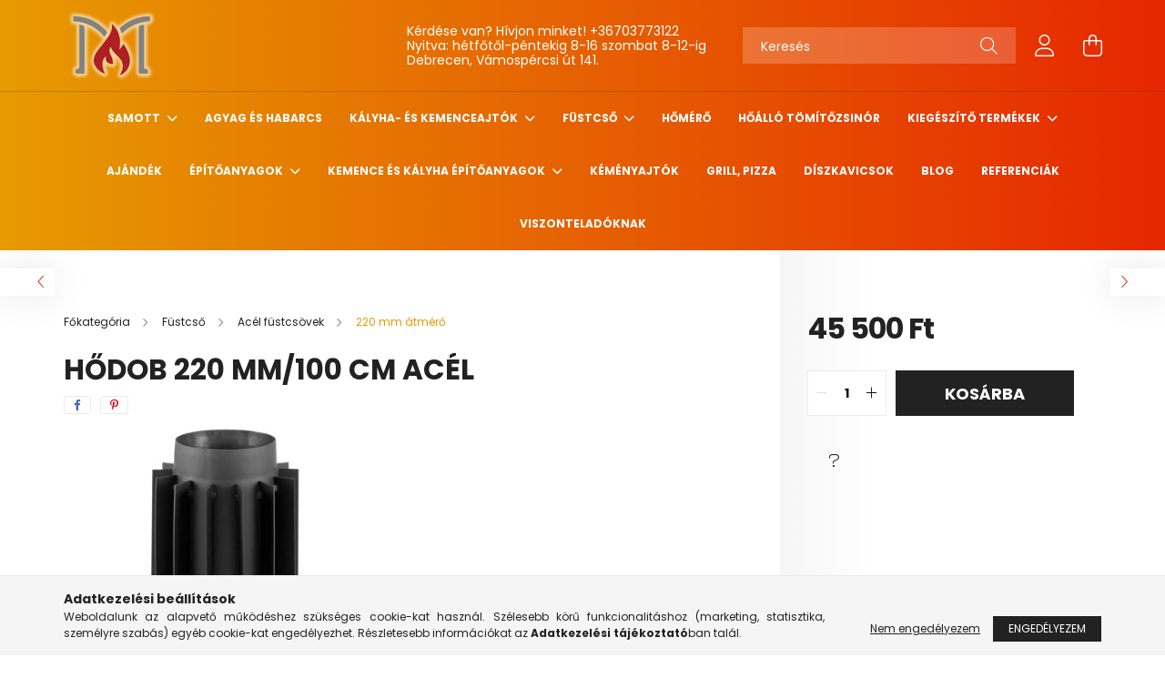

--- FILE ---
content_type: text/html; charset=UTF-8
request_url: https://www.kalyhasok.hu/HODOB-220-MM-100-CM
body_size: 22091
content:
<!DOCTYPE html>
<html lang="hu">
<head>
    <meta charset="utf-8">
<meta name="description" content="hődob 220 mm/100 cm acél, kalyhasok.hu">
<meta name="robots" content="index, follow">
<meta http-equiv="X-UA-Compatible" content="IE=Edge">
<meta property="og:site_name" content="kalyhasok.hu" />
<meta property="og:title" content="hődob 220 mm/100 cm acél - kalyhasok.hu">
<meta property="og:description" content="hődob 220 mm/100 cm acél, kalyhasok.hu">
<meta property="og:type" content="product">
<meta property="og:url" content="https://www.kalyhasok.hu/HODOB-220-MM-100-CM">
<meta property="og:image" content="https://www.kalyhasok.hu/img/37181/RPZ120-1000-CZ2/RPZ120-1000-CZ2.jpg">
<meta name="google-site-verification" content="Lgp1vCpxrLbk4gD0KtW7gNTFjUsVpGU5N5b3V1G2duI">
<meta name="mobile-web-app-capable" content="yes">
<meta name="apple-mobile-web-app-capable" content="yes">
<meta name="MobileOptimized" content="320">
<meta name="HandheldFriendly" content="true">

<title>hődob 220 mm/100 cm acél - kalyhasok.hu</title>


<script>
var service_type="shop";
var shop_url_main="https://www.kalyhasok.hu";
var actual_lang="hu";
var money_len="0";
var money_thousend=" ";
var money_dec=",";
var shop_id=37181;
var unas_design_url="https:"+"/"+"/"+"www.kalyhasok.hu"+"/"+"!common_design"+"/"+"base"+"/"+"002103"+"/";
var unas_design_code='002103';
var unas_base_design_code='2100';
var unas_design_ver=4;
var unas_design_subver=4;
var unas_shop_url='https://www.kalyhasok.hu';
var responsive="yes";
var price_nullcut_disable=1;
var config_plus=new Array();
config_plus['cart_redirect']=1;
config_plus['money_type']='Ft';
config_plus['money_type_display']='Ft';
var lang_text=new Array();

var UNAS = UNAS || {};
UNAS.shop={"base_url":'https://www.kalyhasok.hu',"domain":'www.kalyhasok.hu',"username":'kalyhasok.unas.hu',"id":37181,"lang":'hu',"currency_type":'Ft',"currency_code":'HUF',"currency_rate":'1',"currency_length":0,"base_currency_length":0,"canonical_url":'https://www.kalyhasok.hu/HODOB-220-MM-100-CM'};
UNAS.design={"code":'002103',"page":'product_details'};
UNAS.api_auth="3a03cec3504a72424ce672222065d4f9";
UNAS.customer={"email":'',"id":0,"group_id":0,"without_registration":0};
UNAS.shop["category_id"]="256016";
UNAS.shop["sku"]="RPZ220-1000-CZ2";
UNAS.shop["product_id"]="811254280";
UNAS.shop["only_private_customer_can_purchase"] = false;
 

UNAS.text = {
    "button_overlay_close": `Bezár`,
    "popup_window": `Felugró ablak`,
    "list": `lista`,
    "updating_in_progress": `frissítés folyamatban`,
    "updated": `frissítve`,
    "is_opened": `megnyitva`,
    "is_closed": `bezárva`,
    "deleted": `törölve`,
    "consent_granted": `hozzájárulás megadva`,
    "consent_rejected": `hozzájárulás elutasítva`,
    "field_is_incorrect": `mező hibás`,
    "error_title": `Hiba!`,
    "product_variants": `termék változatok`,
    "product_added_to_cart": `A termék a kosárba került`,
    "product_added_to_cart_with_qty_problem": `A termékből csak [qty_added_to_cart] [qty_unit] került kosárba`,
    "product_removed_from_cart": `A termék törölve a kosárból`,
    "reg_title_name": `Név`,
    "reg_title_company_name": `Cégnév`,
    "number_of_items_in_cart": `Kosárban lévő tételek száma`,
    "cart_is_empty": `A kosár üres`,
    "cart_updated": `A kosár frissült`
};









window.lazySizesConfig=window.lazySizesConfig || {};
window.lazySizesConfig.loadMode=1;
window.lazySizesConfig.loadHidden=false;

window.dataLayer = window.dataLayer || [];
function gtag(){dataLayer.push(arguments)};
gtag('js', new Date());
</script>

<script src="https://www.kalyhasok.hu/!common_packages/jquery/jquery-3.2.1.js?mod_time=1682493229"></script>
<script src="https://www.kalyhasok.hu/!common_packages/jquery/plugins/migrate/migrate.js?mod_time=1682493229"></script>
<script src="https://www.kalyhasok.hu/!common_packages/jquery/plugins/autocomplete/autocomplete.js?mod_time=1751447086"></script>
<script src="https://www.kalyhasok.hu/!common_packages/jquery/plugins/tools/overlay/overlay.js?mod_time=1759905183"></script>
<script src="https://www.kalyhasok.hu/!common_packages/jquery/plugins/tools/toolbox/toolbox.expose.js?mod_time=1725518406"></script>
<script src="https://www.kalyhasok.hu/!common_packages/jquery/plugins/lazysizes/lazysizes.min.js?mod_time=1682493229"></script>
<script src="https://www.kalyhasok.hu/!common_packages/jquery/plugins/lazysizes/plugins/bgset/ls.bgset.min.js?mod_time=1753337301"></script>
<script src="https://www.kalyhasok.hu/!common_packages/jquery/own/shop_common/exploded/common.js?mod_time=1764831093"></script>
<script src="https://www.kalyhasok.hu/!common_packages/jquery/own/shop_common/exploded/common_overlay.js?mod_time=1759905183"></script>
<script src="https://www.kalyhasok.hu/!common_packages/jquery/own/shop_common/exploded/common_shop_popup.js?mod_time=1759905183"></script>
<script src="https://www.kalyhasok.hu/!common_packages/jquery/own/shop_common/exploded/page_product_details.js?mod_time=1751447086"></script>
<script src="https://www.kalyhasok.hu/!common_packages/jquery/plugins/hoverintent/hoverintent.js?mod_time=1682493229"></script>
<script src="https://www.kalyhasok.hu/!common_packages/jquery/own/shop_tooltip/shop_tooltip.js?mod_time=1759905183"></script>
<script src="https://www.kalyhasok.hu/!common_packages/jquery/plugins/responsive_menu/responsive_menu-unas.js?mod_time=1682493229"></script>
<script src="https://www.kalyhasok.hu/!common_design/base/002100/main.js?mod_time=1759905183"></script>
<script src="https://www.kalyhasok.hu/!common_packages/jquery/plugins/flickity/v3/flickity.pkgd.min.js?mod_time=1759905183"></script>
<script src="https://www.kalyhasok.hu/!common_packages/jquery/plugins/toastr/toastr.min.js?mod_time=1682493229"></script>
<script src="https://www.kalyhasok.hu/!common_packages/jquery/plugins/tippy/popper-2.4.4.min.js?mod_time=1682493229"></script>
<script src="https://www.kalyhasok.hu/!common_packages/jquery/plugins/tippy/tippy-bundle.umd.min.js?mod_time=1682493229"></script>
<script src="https://www.kalyhasok.hu/!common_packages/jquery/plugins/photoswipe/photoswipe.min.js?mod_time=1682493229"></script>
<script src="https://www.kalyhasok.hu/!common_packages/jquery/plugins/photoswipe/photoswipe-ui-default.min.js?mod_time=1682493229"></script>

<link href="https://www.kalyhasok.hu/temp/shop_37181_e09f4a6bfbb420e756f1b0e25d7cfca8.css?mod_time=1767793609" rel="stylesheet" type="text/css">

<link href="https://www.kalyhasok.hu/HODOB-220-MM-100-CM" rel="canonical">
    <link id="favicon-32x32" rel="icon" type="image/png" href="https://www.kalyhasok.hu/!common_design/own/image/favicon_32x32.png" sizes="32x32">
    <link id="favicon-192x192" rel="icon" type="image/png" href="https://www.kalyhasok.hu/!common_design/own/image/favicon_192x192.png" sizes="192x192">
            <link rel="apple-touch-icon" href="https://www.kalyhasok.hu/!common_design/own/image/favicon_32x32.png" sizes="32x32">
        <link rel="apple-touch-icon" href="https://www.kalyhasok.hu/!common_design/own/image/favicon_192x192.png" sizes="192x192">
        <script>
        var google_consent=1;
    
        gtag('consent', 'default', {
           'ad_storage': 'denied',
           'ad_user_data': 'denied',
           'ad_personalization': 'denied',
           'analytics_storage': 'denied',
           'functionality_storage': 'denied',
           'personalization_storage': 'denied',
           'security_storage': 'granted'
        });

    
        gtag('consent', 'update', {
           'ad_storage': 'denied',
           'ad_user_data': 'denied',
           'ad_personalization': 'denied',
           'analytics_storage': 'denied',
           'functionality_storage': 'denied',
           'personalization_storage': 'denied',
           'security_storage': 'granted'
        });

        </script>
    <script async src="https://www.googletagmanager.com/gtag/js?id=G-64ER0LVQ6J"></script>    <script>
    gtag('config', 'G-64ER0LVQ6J');

        </script>
        <script>
    var google_analytics=1;

                gtag('event', 'view_item', {
              "currency": "HUF",
              "value": '45500',
              "items": [
                  {
                      "item_id": "RPZ220-1000-CZ2",
                      "item_name": "hődob 220 mm/100 cm acél",
                      "item_category": "Füstcső/Acél füstcsövek/220 mm átmérő ",
                      "price": '45500'
                  }
              ],
              'non_interaction': true
            });
               </script>
       <script>
        var google_ads=1;

                gtag('event','remarketing', {
            'ecomm_pagetype': 'product',
            'ecomm_prodid': ["RPZ220-1000-CZ2"],
            'ecomm_totalvalue': 45500        });
            </script>
            <!-- Tiktok pixel -->
        <script>
            !function (w, d, t) {
                w.TiktokAnalyticsObject=t;var ttq=w[t]=w[t]||[];ttq.methods=["page","track","identify","instances","debug","on","off","once","ready","alias","group","enableCookie","disableCookie"],ttq.setAndDefer=function(t,e){t[e]=function(){t.push([e].concat(Array.prototype.slice.call(arguments,0)))}};for(var i=0;i<ttq.methods.length;i++)ttq.setAndDefer(ttq,ttq.methods[i]);ttq.instance=function(t){for(var e=ttq._i[t]||[],n=0;n<ttq.methods.length;n++)ttq.setAndDefer(e,ttq.methods[n]);return e},ttq.load=function(e,n){var i="https://analytics.tiktok.com/i18n/pixel/events.js";ttq._i=ttq._i||{},ttq._i[e]=[],ttq._i[e]._u=i,ttq._t=ttq._t||{},ttq._t[e]=+new Date,ttq._o=ttq._o||{},ttq._o[e]=n||{};var o=document.createElement("script");o.type="text/javascript",o.async=!0,o.src=i+"?sdkid="+e+"&lib="+t;var a=document.getElementsByTagName("script")[0];a.parentNode.insertBefore(o,a)};

                ttq.load('CRS06JBC77UF26CU0IKG');
                ttq.page();
            }(window, document, 'ttq');

            
            
            
            
            
                            ttq.track('ViewContent', {
                    content_type: "product",
                    content_id: "RPZ220-1000-CZ2",
                    content_name: "hődob 220 mm/100 cm acél",
                    content_category: "Füstcső|Acél füstcsövek|220 mm átmérő ",
                    price: "45500"
                })
            
            
            $(document).ready(function () {
                $(document).on('addToCart', function (event, product) {
                    ttq.track('AddToCart', {
                        content_type: 'product',
                        content_name: product.name,
                        content_id: product.sku,
                        content_category: product.category,
                        price: product.price,
                        quantity: product.qty
                    });
                });

                $(document).on('addToFavourites', function (event, product) {
                    ttq.track('AddToWishlist', {
                        content_type: 'product',
                        content_id: product.sku,
                        content_name: product.name,
                    });
                });
            });
        </script>
        <!-- Arukereso.cz PRODUCT DETAIL script -->
<script>
  (function(t, r, a, c, k, i, n, g) {t["ROIDataObject"] = k;
      t[k]=t[k]||function(){(t[k].q=t[k].q||[]).push(arguments)},t[k].c=i;n=r.createElement(a),
      g=r.getElementsByTagName(a)[0];n.async=1;n.src=c;g.parentNode.insertBefore(n,g)
      })(window, document, "script", "//www.arukereso.hu/ocm/sdk.js?source=unas&version=2&page=product_detail","arukereso", "hu");
</script>
<!-- End Arukereso.hu PRODUCT DETAIL script -->


<!-- Smartlook tracking code -->
<script>
    window.smartlook||(function(d) {
        var o=smartlook=function(){ o.api.push(arguments)},h=d.getElementsByTagName('head')[0];
        var c=d.createElement('script');o.api=new Array();c.async=true;c.type='text/javascript';
        c.charset='utf-8';c.src='https://rec.smartlook.com/recorder.js';h.appendChild(c)
    })(document);
    smartlook('init', 'ab42d558d4a4e02b428e9d0afd1c1cc80ca36526');
</script>


<script src="https://script.v3.miclub.hu/js/apis.js" ></script>


<script>

    MIV3ClientApiV1Unas({
        iId: '651a7acca7e614001c3f800d'
    });

</script>


<!-- Google Tag Manager -->
<script>(function(w,d,s,l,i){w[l]=w[l]||[];w[l].push({'gtm.start':
new Date().getTime(),event:'gtm.js'});var f=d.getElementsByTagName(s)[0],
j=d.createElement(s),dl=l!='dataLayer'?'&l='+l:'';j.async=true;j.src=
'https://www.googletagmanager.com/gtm.js?id='+i+dl;f.parentNode.insertBefore(j,f);
})(window,document,'script','dataLayer','GTM-563HCTR');</script>
<!-- End Google Tag Manager -->



<!-- Meta Pixel Code -->
<script>
!function(f,b,e,v,n,t,s)
{if(f.fbq)return;n=f.fbq=function(){n.callMethod?
n.callMethod.apply(n,arguments):n.queue.push(arguments)};
if(!f._fbq)f._fbq=n;n.push=n;n.loaded=!0;n.version='2.0';
n.queue=[];t=b.createElement(e);t.async=!0;
t.src=v;s=b.getElementsByTagName(e)[0];
s.parentNode.insertBefore(t,s)}(window, document,'script',
'https://connect.facebook.net/en_US/fbevents.js');
fbq('init', '1156383102284586');
fbq('track', 'PageView');
</script>
<noscript><img height="1" width="1" style="display:none"
src="https://www.facebook.com/tr?id=1156383102284586&ev=PageView&noscript=1"
/></noscript>
<!-- End Meta Pixel Code -->



<meta name="facebook-domain-verification" content="pupjs7kxbxhqnxzbxhxkoeynt1vut5" />



<!-- Hotjar Tracking Code for https://www.kalyhasok.hu/ -->
<script>
    (function(h,o,t,j,a,r){
        h.hj=h.hj||function(){(h.hj.q=h.hj.q||[]).push(arguments)};
        h._hjSettings={hjid:5227418,hjsv:6};
        a=o.getElementsByTagName('head')[0];
        r=o.createElement('script');r.async=1;
        r.src=t+h._hjSettings.hjid+j+h._hjSettings.hjsv;
        a.appendChild(r);
    })(window,document,'https://static.hotjar.com/c/hotjar-','.js?sv=');
</script>



    <meta content="width=device-width, initial-scale=1.0" name="viewport" />
    <link rel="preconnect" href="https://fonts.gstatic.com">
    <link rel="preload" href="https://fonts.googleapis.com/css2?family=Poppins:wght@400;700&display=swap" as="style" />
    <link rel="stylesheet" href="https://fonts.googleapis.com/css2?family=Poppins:wght@400;700&display=swap" media="print" onload="this.media='all'">
    <noscript>
        <link rel="stylesheet" href="https://fonts.googleapis.com/css2?family=Poppins:wght@400;700&display=swap" />
    </noscript>
    
    
    
    
    

    
    
    
            
        
        
        
        
        
    
    
</head>




<body class='design_ver4 design_subver1 design_subver2 design_subver3 design_subver4' id="ud_shop_artdet">
<div id="image_to_cart" style="display:none; position:absolute; z-index:100000;"></div>
<div class="overlay_common overlay_warning" id="overlay_cart_add"></div>
<script>$(document).ready(function(){ overlay_init("cart_add",{"onBeforeLoad":false}); });</script>
<div id="overlay_login_outer"></div>	
	<script>
	$(document).ready(function(){
	    var login_redir_init="";

		$("#overlay_login_outer").overlay({
			onBeforeLoad: function() {
                var login_redir_temp=login_redir_init;
                if (login_redir_act!="") {
                    login_redir_temp=login_redir_act;
                    login_redir_act="";
                }

									$.ajax({
						type: "GET",
						async: true,
						url: "https://www.kalyhasok.hu/shop_ajax/ajax_popup_login.php",
						data: {
							shop_id:"37181",
							lang_master:"hu",
                            login_redir:login_redir_temp,
							explicit:"ok",
							get_ajax:"1"
						},
						success: function(data){
							$("#overlay_login_outer").html(data);
							if (unas_design_ver >= 5) $("#overlay_login_outer").modal('show');
							$('#overlay_login1 input[name=shop_pass_login]').keypress(function(e) {
								var code = e.keyCode ? e.keyCode : e.which;
								if(code.toString() == 13) {		
									document.form_login_overlay.submit();		
								}	
							});	
						}
					});
								},
			top: 50,
			mask: {
	color: "#000000",
	loadSpeed: 200,
	maskId: "exposeMaskOverlay",
	opacity: 0.7
},
			closeOnClick: (config_plus['overlay_close_on_click_forced'] === 1),
			onClose: function(event, overlayIndex) {
				$("#login_redir").val("");
			},
			load: false
		});
		
			});
	function overlay_login() {
		$(document).ready(function(){
			$("#overlay_login_outer").overlay().load();
		});
	}
	function overlay_login_remind() {
        if (unas_design_ver >= 5) {
            $("#overlay_remind").overlay().load();
        } else {
            $(document).ready(function () {
                $("#overlay_login_outer").overlay().close();
                setTimeout('$("#overlay_remind").overlay().load();', 250);
            });
        }
	}

    var login_redir_act="";
    function overlay_login_redir(redir) {
        login_redir_act=redir;
        $("#overlay_login_outer").overlay().load();
    }
	</script>  
	<div class="overlay_common overlay_info" id="overlay_remind"></div>
<script>$(document).ready(function(){ overlay_init("remind",[]); });</script>

	<script>
    	function overlay_login_error_remind() {
		$(document).ready(function(){
			load_login=0;
			$("#overlay_error").overlay().close();
			setTimeout('$("#overlay_remind").overlay().load();', 250);	
		});
	}
	</script>  
	<div class="overlay_common overlay_info" id="overlay_newsletter"></div>
<script>$(document).ready(function(){ overlay_init("newsletter",[]); });</script>

<script>
function overlay_newsletter() {
    $(document).ready(function(){
        $("#overlay_newsletter").overlay().load();
    });
}
</script>
<div class="overlay_common overlay_error" id="overlay_script"></div>
<script>$(document).ready(function(){ overlay_init("script",[]); });</script>
    <script>
    $(document).ready(function() {
        $.ajax({
            type: "GET",
            url: "https://www.kalyhasok.hu/shop_ajax/ajax_stat.php",
            data: {master_shop_id:"37181",get_ajax:"1"}
        });
    });
    </script>
    

<div id="container" class="no-slideshow  page_shop_artdet_RPZ220_1000_CZ2 filter-not-exists">
            <header class="header position-relative">
            
            <div class="header-inner">
                <div class="header-container container">
                    <div class="row gutters-5 flex-nowrap justify-content-center align-items-center">
                            <div id="header_logo_img" class="js-element logo col-auto flex-shrink-1 order-2 order-xl-1" data-element-name="header_logo">
        <div class="header_logo-img-container">
            <div class="header_logo-img-wrapper">
                                                            <a href="https://www.kalyhasok.hu/">                        <picture>
                                                                                    <img                                  width="300" height="80"
                                                                  src="https://www.kalyhasok.hu/!common_design/custom/kalyhasok.unas.hu/element/layout_hu_header_logo-300x80_3_default.png?time=1678119033"
                                 srcset="https://www.kalyhasok.hu/!common_design/custom/kalyhasok.unas.hu/element/layout_hu_header_logo-300x80_3_default.png?time=1678119033 1x"
                                 alt="kalyhasok.hu"/>
                        </picture>
                        </a>                                                </div>
        </div>
    </div>


                        <div class="header__left col-auto col-xl order-1 order-xl-2">
                            <div class="d-flex align-items-center justify-content-center">
                                <button type="button" class="hamburger__btn js-hamburger-btn dropdown--btn d-xl-none" id="hamburger__btn" aria-label="hamburger button" data-btn-for=".hamburger__dropdown">
                                    <span class="hamburger__btn-icon icon--hamburger"></span>
                                </button>
                                    <div class="js-element header_text_section_2 d-none d-xl-block" data-element-name="header_text_section_2">
        <div class="element__content ">
                            <div class="element__html slide-1"><p>         Kérdése van? Hívjon minket! <a href="tel:+36703773122">+36703773122</a><br />         Nyitva: hétfőtől-péntekig 8-16 szombat 8-12-ig<br />         Debrecen, Vámospércsi út 141.</p></div>
                    </div>
    </div>

                            </div>
                        </div>

                        <div class="header__right col col-xl-auto order-3 py-3 py-lg-5">
                            <div class="d-flex align-items-center justify-content-end">
                                
                                
                                <div class="search-open-btn d-block d-lg-none icon--search text-center" onclick="toggleSearch();"></div>
                                <div class="search__container">
                                    <div class="search-box position-relative ml-auto container px-0 browser-is-chrome" id="box_search_content">
    <form name="form_include_search" id="form_include_search" action="https://www.kalyhasok.hu/shop_search.php" method="get">
        <div class="box-search-group mb-0">
            <input data-stay-visible-breakpoint="992" name="search" id="box_search_input" value=""
                   aria-label="Keresés" pattern=".{3,100}" title="Hosszabb kereső kifejezést írjon be!" placeholder="Keresés"
                   type="text" maxlength="100" class="ac_input form-control js-search-input" autocomplete="off" required            >
            <div class="search-box__search-btn-outer input-group-append" title="Keresés">
                <button class="search-btn" aria-label="Keresés">
                    <span class="search-btn-icon icon--search"></span>
                </button>
            </div>
            <div class="search__loading">
                <div class="loading-spinner--small"></div>
            </div>
        </div>
        <div class="search-box__mask"></div>
    </form>
    <div class="ac_results"></div>
</div>
<script>
    $(document).ready(function(){
        $(document).on('smartSearchInputLoseFocus', function(){
            if ($('.js-search-smart-autocomplete').length>0) {
                setTimeout(function(){
                    let height = $(window).height() - ($('.js-search-smart-autocomplete').offset().top - $(window).scrollTop()) - 20;
                    $('.search-smart-autocomplete').css('max-height', height + 'px');
                }, 300);
            }
        });
    });
</script>



                                </div>
                                <div class="profil__container">
                                                <div class="profile">
            <button type="button" class="profile__btn js-profile-btn dropdown--btn" id="profile__btn" data-orders="https://www.kalyhasok.hu/shop_order_track.php" aria-label="profile button" data-btn-for=".profile__dropdown">
                <span class="profile__btn-icon icon--head"></span>
            </button>
        </div>
    
                                </div>
                                <div class="cart-box__container pr-3 pr-xl-0">
                                    <button class="cart-box__btn dropdown--btn" aria-label="cart button" type="button" data-btn-for=".cart-box__dropdown">
                                        <span class="cart-box__btn-icon icon--cart">
                                                <span id='box_cart_content' class='cart-box'>            </span>
                                        </span>
                                    </button>
                                </div>
                            </div>
                        </div>
                    </div>
                </div>
            </div>
                            <div class="header-menus d-none d-xl-block">
                    <div class="container text-center position-relative">
                        <ul class="main-menus d-none d-lg-flex justify-content-center text-left js-main-menus-content cat-menus level-0 plus-menus level-0" data-level="0">
                                <li class='cat-menu  has-child js-cat-menu-308660' data-id="308660">

        <span class="cat-menu__name font-weight-bold">
                            <a class='cat-menu__link font-weight-bold' href='#' >
                            Samott            </a>
        </span>

        			    <div class="cat-menu__sublist js-sublist level-1 ">
        <div class="sublist-inner js-sublist-inner ps__child--consume">
            <div class="cat-menu__sublist-inner d-flex">
                <div class="flex-grow-1">
                    <ul class="cat-menus level-1 row" data-level="cat-level-1">
                                                    <li class="col-2 mb-5 cat-menu js-cat-menu-751834" data-id="751834">
                                <span class="cat-menu__name text-uppercase font-weight-bold" >
                                    <a class="cat-menu__link" href="https://www.kalyhasok.hu/spl/751834/Samott-tegla" >
                                    Samott tégla
                                                                            </a>
                                </span>
                                                            </li>
                                                    <li class="col-2 mb-5 cat-menu js-cat-menu-955425" data-id="955425">
                                <span class="cat-menu__name text-uppercase font-weight-bold" >
                                    <a class="cat-menu__link" href="https://www.kalyhasok.hu/spl/955425/Samott-lap" >
                                    Samott lap
                                                                            </a>
                                </span>
                                                            </li>
                                            </ul>
                </div>
                            </div>
        </div>
    </div>


            </li>
    <li class='cat-menu  js-cat-menu-609349' data-id="609349">

        <span class="cat-menu__name font-weight-bold">
                            <a class='cat-menu__link font-weight-bold' href='https://www.kalyhasok.hu/spl/609349/Agyag-es-habarcs' >
                            Agyag és habarcs            </a>
        </span>

            </li>
    <li class='cat-menu  has-child js-cat-menu-399908' data-id="399908">

        <span class="cat-menu__name font-weight-bold">
                            <a class='cat-menu__link font-weight-bold' href='#' >
                            Kályha- és kemenceajtók             </a>
        </span>

        			    <div class="cat-menu__sublist js-sublist level-1 ">
        <div class="sublist-inner js-sublist-inner ps__child--consume">
            <div class="cat-menu__sublist-inner d-flex">
                <div class="flex-grow-1">
                    <ul class="cat-menus level-1 row" data-level="cat-level-1">
                                                    <li class="col-2 mb-5 cat-menu has-child js-cat-menu-612162" data-id="612162">
                                <span class="cat-menu__name text-uppercase font-weight-bold" >
                                    <a class="cat-menu__link" href="https://www.kalyhasok.hu/Kalyha-ajto" >
                                    Kályhaajtó
                                                                            </a>
                                </span>
                                                                        <div class="cat-menu__list level-2">
        <ul class="cat-menus level-2" data-level="cat-level-2">
                            <li class="cat-menu js-cat-menu-754255" data-id="754255">
                    <span class="cat-menu__name" >
                        <a class="cat-menu__link" href="https://www.kalyhasok.hu/Kalyha-hamuzo" >                         Kályhahamuzó 
                                                    </a>                    </span>
                                    </li>
                                </ul>
    </div>


                                                            </li>
                                                    <li class="col-2 mb-5 cat-menu js-cat-menu-577424" data-id="577424">
                                <span class="cat-menu__name text-uppercase font-weight-bold" >
                                    <a class="cat-menu__link" href="https://www.kalyhasok.hu/Kemence-ajtok" >
                                    Kemenceajtó
                                                                            </a>
                                </span>
                                                            </li>
                                            </ul>
                </div>
                            </div>
        </div>
    </div>


            </li>
    <li class='cat-menu  has-child js-cat-menu-104556' data-id="104556">

        <span class="cat-menu__name font-weight-bold">
                            <a class='cat-menu__link font-weight-bold' href='#' >
                            Füstcső            </a>
        </span>

        			    <div class="cat-menu__sublist js-sublist level-1 ">
        <div class="sublist-inner js-sublist-inner ps__child--consume">
            <div class="cat-menu__sublist-inner d-flex">
                <div class="flex-grow-1">
                    <ul class="cat-menus level-1 row" data-level="cat-level-1">
                                                    <li class="col-2 mb-5 cat-menu has-child js-cat-menu-284442" data-id="284442">
                                <span class="cat-menu__name text-uppercase font-weight-bold" >
                                    <a class="cat-menu__link" href="https://www.kalyhasok.hu/sct/284442/Acel-fustcsovek" >
                                    Acél füstcsövek
                                                                            </a>
                                </span>
                                                                        <div class="cat-menu__list level-2">
        <ul class="cat-menus level-2" data-level="cat-level-2">
                            <li class="cat-menu js-cat-menu-267032" data-id="267032">
                    <span class="cat-menu__name" >
                        <a class="cat-menu__link" href="https://www.kalyhasok.hu/Kalyha-fustcso-zomancozott-118" >                        Kályha füstcső zománcozott 118 mm
                                                    </a>                    </span>
                                    </li>
                            <li class="cat-menu js-cat-menu-564810" data-id="564810">
                    <span class="cat-menu__name" >
                        <a class="cat-menu__link" href="https://www.kalyhasok.hu/spl/564810/120-mm-atmero" >                        120 mm átmérő 
                                                    </a>                    </span>
                                    </li>
                            <li class="cat-menu js-cat-menu-935899" data-id="935899">
                    <span class="cat-menu__name" >
                        <a class="cat-menu__link" href="https://www.kalyhasok.hu/spl/935899/130-mm-atmero" >                        130 mm átmérő 
                                                    </a>                    </span>
                                    </li>
                            <li class="cat-menu js-cat-menu-154142" data-id="154142">
                    <span class="cat-menu__name" >
                        <a class="cat-menu__link" href="https://www.kalyhasok.hu/spl/154142/150-mm-atmero" >                        150 mm átmérő 
                                                    </a>                    </span>
                                    </li>
                            <li class="cat-menu js-cat-menu-122363" data-id="122363">
                    <span class="cat-menu__name" >
                        <a class="cat-menu__link" href="https://www.kalyhasok.hu/spl/122363/160-mm-atmero" >                        160 mm átmérő 
                                                    </a>                    </span>
                                    </li>
                            <li class="cat-menu js-cat-menu-831379" data-id="831379">
                    <span class="cat-menu__name" >
                        <a class="cat-menu__link" href="https://www.kalyhasok.hu/spl/831379/180-mm-atmero" >                        180 mm átmérő 
                                                    </a>                    </span>
                                    </li>
                            <li class="cat-menu js-cat-menu-801645" data-id="801645">
                    <span class="cat-menu__name" >
                        <a class="cat-menu__link" href="https://www.kalyhasok.hu/spl/801645/200-mm-atmero" >                        200 mm átmérő 
                                                    </a>                    </span>
                                    </li>
                                        <li class="cat-menu">
                    <a class="cat-menu__link cat-menu__all-cat font-s icon--a-chevron-right" href="https://www.kalyhasok.hu/sct/284442/Acel-fustcsovek">További kategóriák</a>
                </li>
                    </ul>
    </div>


                                                            </li>
                                                    <li class="col-2 mb-5 cat-menu js-cat-menu-729564" data-id="729564">
                                <span class="cat-menu__name text-uppercase font-weight-bold" >
                                    <a class="cat-menu__link" href="https://www.kalyhasok.hu/Fustcso-kiegeszito" >
                                    Füstcső kiegészítő 
                                                                            </a>
                                </span>
                                                            </li>
                                            </ul>
                </div>
                            </div>
        </div>
    </div>


            </li>
    <li class='cat-menu  js-cat-menu-128879' data-id="128879">

        <span class="cat-menu__name font-weight-bold">
                            <a class='cat-menu__link font-weight-bold' href='https://www.kalyhasok.hu/spl/128879/Homero' >
                            Hőmérő            </a>
        </span>

            </li>
    <li class='cat-menu  js-cat-menu-138729' data-id="138729">

        <span class="cat-menu__name font-weight-bold">
                            <a class='cat-menu__link font-weight-bold' href='https://www.kalyhasok.hu/spl/138729/Hoallo-tomitozsinor' >
                            Hőálló tömítőzsinór            </a>
        </span>

            </li>
    <li class='cat-menu  has-child js-cat-menu-226090' data-id="226090">

        <span class="cat-menu__name font-weight-bold">
                            <a class='cat-menu__link font-weight-bold' href='#' >
                            Kiegészítő termékek            </a>
        </span>

        			    <div class="cat-menu__sublist js-sublist level-1 ">
        <div class="sublist-inner js-sublist-inner ps__child--consume">
            <div class="cat-menu__sublist-inner d-flex">
                <div class="flex-grow-1">
                    <ul class="cat-menus level-1 row" data-level="cat-level-1">
                                                    <li class="col-2 mb-5 cat-menu js-cat-menu-722453" data-id="722453">
                                <span class="cat-menu__name text-uppercase font-weight-bold" >
                                    <a class="cat-menu__link" href="https://www.kalyhasok.hu/spl/722453/Cserep-tegla" >
                                    Cserép, tégla
                                                                            </a>
                                </span>
                                                            </li>
                                                    <li class="col-2 mb-5 cat-menu js-cat-menu-850913" data-id="850913">
                                <span class="cat-menu__name text-uppercase font-weight-bold" >
                                    <a class="cat-menu__link" href="https://www.kalyhasok.hu/Egyeb-kiegeszito-termekek" >
                                    Egyéb kiegészítő termékek
                                                                            </a>
                                </span>
                                                            </li>
                                            </ul>
                </div>
                            </div>
        </div>
    </div>


            </li>
    <li class='cat-menu  js-cat-menu-858016' data-id="858016">

        <span class="cat-menu__name font-weight-bold">
                            <a class='cat-menu__link font-weight-bold' href='https://www.kalyhasok.hu/Egyedi-ajanlatok' >
                            Ajándék             </a>
        </span>

            </li>
    <li class='cat-menu  has-child js-cat-menu-761975' data-id="761975">

        <span class="cat-menu__name font-weight-bold">
                            <a class='cat-menu__link font-weight-bold' href='#' >
                            Építőanyagok            </a>
        </span>

        			    <div class="cat-menu__sublist js-sublist level-1 ">
        <div class="sublist-inner js-sublist-inner ps__child--consume">
            <div class="cat-menu__sublist-inner d-flex">
                <div class="flex-grow-1">
                    <ul class="cat-menus level-1 row" data-level="cat-level-1">
                                                    <li class="col-2 mb-5 cat-menu js-cat-menu-212795" data-id="212795">
                                <span class="cat-menu__name text-uppercase font-weight-bold" >
                                    <a class="cat-menu__link" href="https://www.kalyhasok.hu/spl/212795/Cserepkalyha-fugazo" >
                                    Cserépkályha fugázó
                                                                            </a>
                                </span>
                                                            </li>
                                                    <li class="col-2 mb-5 cat-menu js-cat-menu-941903" data-id="941903">
                                <span class="cat-menu__name text-uppercase font-weight-bold" >
                                    <a class="cat-menu__link" href="https://www.kalyhasok.hu/spl/941903/Szigetelo-es-epitoanyagok" >
                                    Szigetelő- és építőanyagok
                                                                            </a>
                                </span>
                                                            </li>
                                                    <li class="col-2 mb-5 cat-menu js-cat-menu-417704" data-id="417704">
                                <span class="cat-menu__name text-uppercase font-weight-bold" >
                                    <a class="cat-menu__link" href="https://www.kalyhasok.hu/spl/417704/Levego-beereszto" >
                                    Levegő beeresztő
                                                                            </a>
                                </span>
                                                            </li>
                                                    <li class="col-2 mb-5 cat-menu js-cat-menu-946247" data-id="946247">
                                <span class="cat-menu__name text-uppercase font-weight-bold" >
                                    <a class="cat-menu__link" href="https://www.kalyhasok.hu/spl/946247/Hoallo-tomitoanyagok" >
                                    Hőálló tömítőanyagok
                                                                            </a>
                                </span>
                                                            </li>
                                                    <li class="col-2 mb-5 cat-menu js-cat-menu-162331" data-id="162331">
                                <span class="cat-menu__name text-uppercase font-weight-bold" >
                                    <a class="cat-menu__link" href="https://www.kalyhasok.hu/Rath-epito-anyagok" >
                                    Rath építőanyagok
                                                                            </a>
                                </span>
                                                            </li>
                                            </ul>
                </div>
                            </div>
        </div>
    </div>


            </li>
    <li class='cat-menu  has-child js-cat-menu-955309' data-id="955309">

        <span class="cat-menu__name font-weight-bold">
                            <a class='cat-menu__link font-weight-bold' href='#' >
                            Kemence és Kályha építőanyagok            </a>
        </span>

        			    <div class="cat-menu__sublist js-sublist level-1 ">
        <div class="sublist-inner js-sublist-inner ps__child--consume">
            <div class="cat-menu__sublist-inner d-flex">
                <div class="flex-grow-1">
                    <ul class="cat-menus level-1 row" data-level="cat-level-1">
                                                    <li class="col-2 mb-5 cat-menu js-cat-menu-427377" data-id="427377">
                                <span class="cat-menu__name text-uppercase font-weight-bold" >
                                    <a class="cat-menu__link" href="https://www.kalyhasok.hu/Kemence-epito-anyagok" >
                                    Kemenceépítő anyagok
                                                                            </a>
                                </span>
                                                            </li>
                                                    <li class="col-2 mb-5 cat-menu js-cat-menu-123078" data-id="123078">
                                <span class="cat-menu__name text-uppercase font-weight-bold" >
                                    <a class="cat-menu__link" href="https://www.kalyhasok.hu/Kanyha-epito-anyagok" >
                                    Kályhaépítő anyagok
                                                                            </a>
                                </span>
                                                            </li>
                                            </ul>
                </div>
                            </div>
        </div>
    </div>


            </li>
    <li class='cat-menu  js-cat-menu-258561' data-id="258561">

        <span class="cat-menu__name font-weight-bold">
                            <a class='cat-menu__link font-weight-bold' href='https://www.kalyhasok.hu/Kemenyajtok' >
                            Kéményajtók            </a>
        </span>

            </li>
    <li class='cat-menu  js-cat-menu-464331' data-id="464331">

        <span class="cat-menu__name font-weight-bold">
                            <a class='cat-menu__link font-weight-bold' href='https://www.kalyhasok.hu/Grill' >
                            Grill, pizza            </a>
        </span>

            </li>
    <li class='cat-menu  js-cat-menu-226514' data-id="226514">

        <span class="cat-menu__name font-weight-bold">
                            <a class='cat-menu__link font-weight-bold' href='https://www.kalyhasok.hu/River-Rock-diszkavicsok' >
                            Díszkavicsok            </a>
        </span>

            </li>

<script>
    $(document).ready(function () {
                    $('.cat-menu.has-child > .cat-menu__name').click(function () {
                let thisCatMenu = $(this).parent();
                let thisMainMenusContent = $('.js-main-menus-content');
                let thisCatMenuList = thisCatMenu.closest('[data-level]');
                let thisCatLevel = thisCatMenuList.data('level');

                if (thisCatLevel === "0") {
                    /*remove is-opened class form the rest menus (cat+plus)*/
                    thisMainMenusContent.find('.is-opened').not(thisCatMenu).removeClass('is-opened');
                } else {
                    /*remove is-opened class form the siblings cat menus */
                    thisCatMenuList.find('.is-opened').not(thisCatMenu).removeClass('is-opened');
                }

                if (thisCatMenu.hasClass('is-opened')) {
                    thisCatMenu.removeClass('is-opened');
                    $('html').removeClass('cat-level-' +thisCatLevel +'-is-opened');
                } else {
                    thisCatMenu.addClass('is-opened');
                    $('html').addClass('cat-level-' +thisCatLevel +'-is-opened').removeClass('menu-level-0-is-opened');
                }
            });
            });
</script>

                            			<li class="plus-menu" data-id="930300">
			<span class="plus-menu__name font-weight-bold">
									<a class="plus-menu__link" href="https://www.kalyhasok.hu/blog" >
									Blog
				</a>
			</span>
					</li>
			<li class="plus-menu" data-id="895852">
			<span class="plus-menu__name font-weight-bold">
									<a class="plus-menu__link" href="https://www.kalyhasok.hu/referenciak" >
									Referenciák
				</a>
			</span>
					</li>
			<li class="plus-menu" data-id="739261">
			<span class="plus-menu__name font-weight-bold">
									<a class="plus-menu__link" href="https://www.kalyhasok.hu/spg/739261/Viszonteladoknak" >
									Viszonteladóknak
				</a>
			</span>
					</li>
		<script>
		$(document).ready(function () {
							$('.plus-menu.has-child > .plus-menu__name').click(function () {
					var thisPlusMenu = $(this).parent();
					var thisMainMenusContent = $('.js-main-menus-content');
					var thisPlusMenuList = thisPlusMenu.closest('[data-level]');
					var thisMenuLevel = thisPlusMenuList.data('level');

					if (thisMenuLevel === "0") {
						/*remove is-opened class form the rest menus (cat+plus)*/
						thisMainMenusContent.find('.has-child.is-opened').not(thisPlusMenu).removeClass('is-opened');
					} else {
						/*remove is-opened class form the siblings plus menus */
						thisPlusMenuList.find('.has-child.is-opened').not(thisPlusMenu).removeClass('is-opened');
					}

					if (thisPlusMenu.hasClass('is-opened')) {
						thisPlusMenu.removeClass('is-opened');
						$('html').removeClass('menu-level-' + thisMenuLevel +'-is-opened');
					} else {
						thisPlusMenu.addClass('is-opened');
						$('html').addClass('menu-level-' + thisMenuLevel +'-is-opened').removeClass('cat-level-0-is-opened');
					}
				});
					});
	</script>


                        </ul>
                    </div>
                </div>
                    </header>
    
            <main class="main">
            <div class="main__content">
                                
                <div class="page_content_outer">
                    
<link rel="stylesheet" type="text/css" href="https://www.kalyhasok.hu/!common_packages/jquery/plugins/photoswipe/css/default-skin.min.css">
<link rel="stylesheet" type="text/css" href="https://www.kalyhasok.hu/!common_packages/jquery/plugins/photoswipe/css/photoswipe.min.css">


<script>
    var $clickElementToInitPs = '.js-init-ps';

    var initPhotoSwipeFromDOM = function() {
        var $pswp = $('.pswp')[0];
        var $psDatas = $('.photoSwipeDatas');

        $psDatas.each( function() {
            var $pics = $(this),
                getItems = function() {
                    var items = [];
                    $pics.find('a').each(function() {
                        var $this = $(this),
                            $href   = $this.attr('href'),
                            $size   = $this.data('size').split('x'),
                            $width  = $size[0],
                            $height = $size[1],
                            item = {
                                src : $href,
                                w   : $width,
                                h   : $height
                            };
                        items.push(item);
                    });
                    return items;
                };

            var items = getItems();

            $($clickElementToInitPs).on('click', function (event) {
                var $this = $(this);
                event.preventDefault();

                var $index = parseInt($this.attr('data-loop-index'));
                var options = {
                    index: $index,
                    history: false,
                    bgOpacity: 0.5,
                    shareEl: false,
                    showHideOpacity: true,
                    getThumbBoundsFn: function (index) {
                        /** azon képeről nagyítson a photoswipe, melyek láthatók
                        **/
                        var thumbnails = $($clickElementToInitPs).map(function() {
                            var $this = $(this);
                            if ($this.is(":visible")) {
                                return this;
                            }
                        }).get();
                        var thumbnail = thumbnails[index];
                        var pageYScroll = window.pageYOffset || document.documentElement.scrollTop;
                        var zoomedImgHeight = items[index].h;
                        var zoomedImgWidth = items[index].w;
                        var zoomedImgRatio = zoomedImgHeight / zoomedImgWidth;
                        var rect = thumbnail.getBoundingClientRect();
                        var zoomableImgHeight = rect.height;
                        var zoomableImgWidth = rect.width;
                        var zoomableImgRatio = (zoomableImgHeight / zoomableImgWidth);
                        var offsetY = 0;
                        var offsetX = 0;
                        var returnWidth = zoomableImgWidth;

                        if (zoomedImgRatio < 1) { /* a nagyított kép fekvő */
                            if (zoomedImgWidth < zoomableImgWidth) { /*A nagyított kép keskenyebb */
                                offsetX = (zoomableImgWidth - zoomedImgWidth) / 2;
                                offsetY = (Math.abs(zoomableImgHeight - zoomedImgHeight)) / 2;
                                returnWidth = zoomedImgWidth;
                            } else { /*A nagyított kép szélesebb */
                                offsetY = (zoomableImgHeight - (zoomableImgWidth * zoomedImgRatio)) / 2;
                            }

                        } else if (zoomedImgRatio > 1) { /* a nagyított kép álló */
                            if (zoomedImgHeight < zoomableImgHeight) { /*A nagyított kép alacsonyabb */
                                offsetX = (zoomableImgWidth - zoomedImgWidth) / 2;
                                offsetY = (zoomableImgHeight - zoomedImgHeight) / 2;
                                returnWidth = zoomedImgWidth;
                            } else { /*A nagyított kép magasabb */
                                offsetX = (zoomableImgWidth - (zoomableImgHeight / zoomedImgRatio)) / 2;
                                if (zoomedImgRatio > zoomableImgRatio) returnWidth = zoomableImgHeight / zoomedImgRatio;
                            }
                        } else { /*A nagyított kép négyzetes */
                            if (zoomedImgWidth < zoomableImgWidth) { /*A nagyított kép keskenyebb */
                                offsetX = (zoomableImgWidth - zoomedImgWidth) / 2;
                                offsetY = (Math.abs(zoomableImgHeight - zoomedImgHeight)) / 2;
                                returnWidth = zoomedImgWidth;
                            } else { /*A nagyított kép szélesebb */
                                offsetY = (zoomableImgHeight - zoomableImgWidth) / 2;
                            }
                        }

                        return {x: rect.left + offsetX, y: rect.top + pageYScroll + offsetY, w: returnWidth};
                    },
                    getDoubleTapZoom: function (isMouseClick, item) {
                        if (isMouseClick) {
                            return 1;
                        } else {
                            return item.initialZoomLevel < 0.7 ? 1 : 1.5;
                        }
                    }
                };

                var photoSwipe = new PhotoSwipe($pswp, PhotoSwipeUI_Default, items, options);
                photoSwipe.init();
            });
        });
    };
</script>


<div id='page_artdet_content' class='artdet artdet--type-1 position-relative'>

            <div class="fixed-cart bg-white js-fixed-cart" id="artdet__fixed-cart">
            <div class="container">
                <div class="row gutters-5 gutters-md-10 align-items-center py-3">
                    <div class="col-auto">
                        <img class="navbar__fixed-cart-img lazyload" width="50" height="50" src="https://www.kalyhasok.hu/main_pic/space.gif" data-src="https://www.kalyhasok.hu/img/37181/RPZ120-1000-CZ2/50x50,r/RPZ120-1000-CZ2.jpg?time=1714998250" data-srcset="https://www.kalyhasok.hu/img/37181/RPZ120-1000-CZ2/100x100,r/RPZ120-1000-CZ2.jpg?time=1714998250 2x" alt="hődob 220 mm/100 cm acél" />
                    </div>
                    <div class="col">
                        <div class="d-flex flex-column flex-md-row align-items-md-center">
                            <div class="fixed-cart__name line-clamp--2-12 font-weight-bold">hődob 220 mm/100 cm acél
</div>
                                                            <div class="fixed-cart__price with-rrp ml-md-auto ">
                                                                            <div class="artdet__price-base product-price--base">
                                            <span class="fixed-cart__price-base-value"><span id='price_net_brutto_RPZ220__unas__1000__unas__CZ2' class='price_net_brutto_RPZ220__unas__1000__unas__CZ2'>45 500</span> Ft</span>                                        </div>
                                                                                                        </div>
                                                    </div>
                    </div>
                    <div class="col-auto">
                        <button class="navbar__fixed-cart-btn btn btn-primary" type="button" onclick="$('.artdet__cart-btn').trigger('click');"  >Kosárba</button>
                    </div>
                </div>
            </div>
        </div>
        <script>
            $(document).ready(function () {
                var $itemVisibilityCheck = $(".js-main-cart-btn");
                var $stickyElement = $(".js-fixed-cart");

                $(window).scroll(function () {
                    if ($(this).scrollTop() + 60 > $itemVisibilityCheck.offset().top) {
                        $stickyElement.addClass('is-visible');
                    } else {
                        $stickyElement.removeClass('is-visible');
                    }
                });
            });
        </script>
    
            <div class="artdet__pagination-wrap">
            <div class='artdet__pagination-btn artdet__pagination-prev desktop d-none d-md-flex' onclick="product_det_prevnext('https://www.kalyhasok.hu/HODOB-220-MM-100-CM','?cat=256016&sku=RPZ220-1000-CZ2&action=prev_js')">
                <div class="icon--arrow-left"></div>
            </div>
            <div class='artdet__pagination-btn artdet__pagination-next desktop d-none d-md-flex' onclick="product_det_prevnext('https://www.kalyhasok.hu/HODOB-220-MM-100-CM','?cat=256016&sku=RPZ220-1000-CZ2&action=next_js')">
                <div class="icon--arrow-right"></div>
            </div>
        </div>
    
    <script>
<!--
var lang_text_warning=`Figyelem!`
var lang_text_required_fields_missing=`Kérjük töltse ki a kötelező mezők mindegyikét!`
function formsubmit_artdet() {
   cart_add("RPZ220__unas__1000__unas__CZ2","",null,1)
}
$(document).ready(function(){
	select_base_price("RPZ220__unas__1000__unas__CZ2",1);
	
	
});
// -->
</script>


    <form name="form_temp_artdet">


        <div class="artdet__pic-data-wrap js-product">
            <div class="container">
                <div class="row">
                    <div class='artdet__img-data-left col-md-7 col-lg-8'>
                        <div class="prev-next-breadcrumb row align-items-center">
                                                            <div class='artdet__pagination-btn artdet__pagination-prev mobile d-md-none' onclick="product_det_prevnext('https://www.kalyhasok.hu/HODOB-220-MM-100-CM','?cat=256016&sku=RPZ220-1000-CZ2&action=prev_js')">
                                    <div class="icon--arrow-left"></div>
                                </div>
                                                        <div class="col text-center text-md-left">        <nav class="breadcrumb__inner  font-s cat-level-3">
        <span class="breadcrumb__item breadcrumb__home is-clickable">
            <a href="https://www.kalyhasok.hu/sct/0/" class="breadcrumb-link breadcrumb-home-link" aria-label="Főkategória" title="Főkategória">
                <span class='breadcrumb__text'>Főkategória</span>
            </a>
        </span>
                    <span class="breadcrumb__item">
                                    <a href="https://www.kalyhasok.hu/sct/104556/Fustcso" class="breadcrumb-link">
                        <span class="breadcrumb__text">Füstcső</span>
                    </a>
                
                <script>
                    $("document").ready(function(){
                        $(".js-cat-menu-104556").addClass("is-selected");
                    });
                </script>
            </span>
                    <span class="breadcrumb__item visible-on-product-list">
                                    <a href="https://www.kalyhasok.hu/sct/284442/Acel-fustcsovek" class="breadcrumb-link">
                        <span class="breadcrumb__text">Acél füstcsövek</span>
                    </a>
                
                <script>
                    $("document").ready(function(){
                        $(".js-cat-menu-284442").addClass("is-selected");
                    });
                </script>
            </span>
                    <span class="breadcrumb__item">
                                    <a href="https://www.kalyhasok.hu/220-mm-atmero" class="breadcrumb-link">
                        <span class="breadcrumb__text">220 mm átmérő </span>
                    </a>
                
                <script>
                    $("document").ready(function(){
                        $(".js-cat-menu-256016").addClass("is-selected");
                    });
                </script>
            </span>
            </nav>
</div>
                                                            <div class='artdet__pagination-btn artdet__pagination-next mobile d-md-none' onclick="product_det_prevnext('https://www.kalyhasok.hu/HODOB-220-MM-100-CM','?cat=256016&sku=RPZ220-1000-CZ2&action=next_js')">
                                    <div class="icon--arrow-right"></div>
                                </div>
                                                    </div>
                        <div class="artdet__name-wrap mb-4">
                            <div class="d-flex flex-wrap align-items-center mb-3">
                                                                <h1 class='artdet__name line-clamp--3-12 mb-0 font-weight-bold text-uppercase'>hődob 220 mm/100 cm acél
</h1>
                            </div>

                                                                                        <div class="artdet__social font-s d-flex align-items-center">
                                                                                                                        <button class="artdet__social-icon artdet__social-icon--facebook" type="button" aria-label="facebook" data-tippy="facebook" onclick='window.open("https://www.facebook.com/sharer.php?u=https%3A%2F%2Fwww.kalyhasok.hu%2FHODOB-220-MM-100-CM")'></button>
                                                                                    <button class="artdet__social-icon artdet__social-icon--pinterest" type="button" aria-label="pinterest" data-tippy="pinterest" onclick='window.open("http://www.pinterest.com/pin/create/button/?url=https%3A%2F%2Fwww.kalyhasok.hu%2FHODOB-220-MM-100-CM&media=https%3A%2F%2Fwww.kalyhasok.hu%2Fimg%2F37181%2FRPZ120-1000-CZ2%2FRPZ120-1000-CZ2.jpg&description=h%C5%91dob+220+mm%2F100+cm+ac%C3%A9l")'></button>
                                                                                                                                                </div>
                                                    </div>
                        <div class="row">
                            <div class="artdet__img-outer col-xl-6">
                                		                                <div class='artdet__img-inner has-image'>
                                                                        
                                    <div class="artdet__alts js-alts carousel mb-5" data-flickity='{ "cellAlign": "left", "contain": true, "lazyLoad": true, "watchCSS": true }'>
                                        <div class="carousel-cell artdet__alt-img js-init-ps" data-loop-index="0">
                                            		                                            <img class="artdet__img-main" width="440" height="440"
                                                 src="https://www.kalyhasok.hu/img/37181/RPZ120-1000-CZ2/440x440,r/RPZ120-1000-CZ2.jpg?time=1714998250"
                                                 srcset="https://www.kalyhasok.hu/img/37181/RPZ120-1000-CZ2/616x616,r/RPZ120-1000-CZ2.jpg?time=1714998250 1.4x"                                                  alt="hődob 220 mm/100 cm acél" title="hődob 220 mm/100 cm acél" id="main_image" />
                                        </div>
                                                                            </div>

                                    
                                                                            <script>
                                            $(document).ready(function() {
                                                initPhotoSwipeFromDOM();
                                            });
                                        </script>

                                        <div class="photoSwipeDatas invisible">
                                            <a href="https://www.kalyhasok.hu/img/37181/RPZ120-1000-CZ2/RPZ120-1000-CZ2.jpg?time=1714998250" data-size="1000x1000"></a>
                                                                                    </div>
                                                                    </div>
                                		                            </div>
                            <div class='artdet__data-left col-xl-6'>
                                
                                
                                
                                                            </div>
                        </div>
                    </div>
                    <div class='artdet__data-right col-md-5 col-lg-4'>
                        <div class="artdet__data-right-inner pt-5">
                            
                            
                            
                            
                            
                                                            <div class="artdet__price-datas mb-3">
                                    <div class="artdet__prices d-flex mb-3">
                                        
                                        <div class="artdet__price-base-and-sale with-rrp ">
                                                                                            <div class="artdet__price-base product-price--base">
                                                    <span class="fixed-cart__price-base-value"><span id='price_net_brutto_RPZ220__unas__1000__unas__CZ2' class='price_net_brutto_RPZ220__unas__1000__unas__CZ2'>45 500</span> Ft</span>                                                </div>
                                                                                                                                </div>
                                    </div>
                                    
                                    
                                    
                                    
                                                                    </div>
                            
                                                                                                <div id='artdet__cart' class='artdet__cart d-flex align-items-center justify-content-center my-5 js-main-cart-btn'>
                                        <div class="artdet__cart-btn-input-wrap bg-white d-flex justify-content-center align-items-center h-100 border mr-3 page_qty_input_outer" data-tippy="db">
                                            <button type='button' class='qtyminus_common qty_disable' aria-label="quantity minus"></button>
                                            <input name="db" id="db_RPZ220__unas__1000__unas__CZ2" type="number" value="1" class="artdet__cart-input page_qty_input" data-min="1" data-max="999999" data-step="1" step="1" aria-label="quantity input">
                                            <button type='button' class='qtyplus_common' aria-label="quantity plus"></button>
                                        </div>
                                        <div class='artdet__cart-btn-wrap h-100 flex-grow-1 usn'>
                                            <button class="artdet__cart-btn btn btn-lg btn-primary btn-block js-main-product-cart-btn" type="button" onclick="cart_add('RPZ220__unas__1000__unas__CZ2','',null,1);"   data-cartadd="cart_add('RPZ220__unas__1000__unas__CZ2','',null,1);">Kosárba</button>
                                        </div>
                                    </div>
                                                            
                            
                            

                            
                            
                                                            <div id="artdet__functions" class="artdet__function d-flex mb-5">
                                                                                                                                                                                                                            <div class="product__func-btn artdet-func-question" onclick='popup_question_dialog("RPZ220-1000-CZ2");' id='page_artdet_func_question' role="button" aria-label="Kérdés a termékről" data-tippy="Kérdés a termékről">
                                            <div class="product__func-icon icon--question"></div>
                                        </div>
                                                                    </div>
                                                    </div>
                    </div>
                </div>
            </div>
        </div>

        <div class="artdet__full-width-section container">
            <div class="row">
                <div class="col-12 col-xl-8">
                    
                    
                                            <section id="artdet__long-description" class="long-description main-block">
                            <div class="long-description__title main-title-left">Részletek</div>
                            <div class="long-description__content text-muted text-justify"><p>Hőleadó bordákkal ellátott egyenes füstcső, mely hatékonyan gyűjti össze a kimenő füstgáz hőjét és adja le környezetének.<br /></p><br /><p>-          típus: vastagfalú (2 mm)<br /></p><br /><p>-          átmérő: 220 mm<br /></p><br /><p>-          hossz: 1000 mm<br /></p><br /><p>-          max. folyamatos üzemi hőmérséklet:<br /></p><br /><p>           600 °C<br /></p></div>
                        </section>
                    
                                        <div id="artdet__datas" class="data main-block">
                        <div class="data__title main-title-left">Adatok</div>
                        <div class="data__items font-xs font-sm-m row gutters-15 gutters-xl-20">
                                                                                    <div class="data__item col-md-6 data__item-param product_param_type_text">
                                <div class="row no-gutters h-100 align-items-center py-3">
                                    <div class="data__item-title col-5" id="page_artdet_product_param_title_4900305">
                                        <div class="artdet__param-title">
                                            Brand
                                        <span class="param-details-icon icon--info ml-2" data-tippy="&lt;p&gt;Márka&lt;/p&gt;"></span>                                        </div>
                                    </div>
                                    <div class="data__item-value col-7 text-right" id="page_artdet_product_param_value_4900305">
                                        <div class="artdet__param-value">
                                                                                    Darco
                                                                                </div>
                                    </div>
                                </div>
                            </div>
                                                                                    
                            
                            
                                                        <div class="data__item col-md-6 data__item-sku">
                                <div class="row no-gutters h-100 align-items-center py-3">
                                    <div class="data__item-title col-5">Cikkszám</div>
                                    <div class="data__item-value col-7 text-right">RPZ220-1000-CZ2</div>
                                </div>
                            </div>
                            
                            
                                                        <div class="data__item col-md-6 data__item-weight">
                                <div class="row no-gutters h-100 align-items-center py-3">
                                    <div class="data__item-title col-5">Tömeg</div>
                                    <div class="data__item-value col-7 text-right">21 kg/db</div>
                                </div>
                            </div>
                            
                            
                            
                                                    </div>
                    </div>
                    
                    
                    
                    
                    
                    
                    
                </div>
                <div class="col-xl-4 d-none d-xl-block">
                    <div class="full-width-right w-100 h-100"></div>
                </div>
            </div>
        </div>

    </form>


    
        <div class="pswp" tabindex="-1" role="dialog" aria-hidden="true">
        <div class="pswp__bg"></div>
        <div class="pswp__scroll-wrap">
            <div class="pswp__container">
                <div class="pswp__item"></div>
                <div class="pswp__item"></div>
                <div class="pswp__item"></div>
            </div>
            <div class="pswp__ui pswp__ui--hidden">
                <div class="pswp__top-bar">
                    <div class="pswp__counter"></div>
                    <button class="pswp__button pswp__button--close"></button>
                    <button class="pswp__button pswp__button--fs"></button>
                    <button class="pswp__button pswp__button--zoom"></button>
                    <div class="pswp__preloader">
                        <div class="pswp__preloader__icn">
                            <div class="pswp__preloader__cut">
                                <div class="pswp__preloader__donut"></div>
                            </div>
                        </div>
                    </div>
                </div>
                <div class="pswp__share-modal pswp__share-modal--hidden pswp__single-tap">
                    <div class="pswp__share-tooltip"></div>
                </div>
                <button class="pswp__button pswp__button--arrow--left"></button>
                <button class="pswp__button pswp__button--arrow--right"></button>
                <div class="pswp__caption">
                    <div class="pswp__caption__center"></div>
                </div>
            </div>
        </div>
    </div>
    </div>
                </div>
            </div>
        </main>
    
            <footer>
            <div class="footer">
                <div class="footer-container container-max-xxl">
                    <div class="footer__navigation">
                        <div class="d-flex flex-wrap">
                            <div class="footer__left mb-5 mb-xl-0">
                                <nav class="footer__nav footer__nav-1 mb-5 mb-lg-3">
                                        <div class="js-element footer_v2_menu_1 mb-5" data-element-name="footer_v2_menu_1">
                    <div class="footer__header h5">
                Mikita Bt.
            </div>
                                        <p><a href="https://maps.google.com/?q=4034+Debrecen%2C+V%C3%A1mosp%C3%A9rcsi+%C3%BAt+141" target="_blank">4034 Debrecen, Vámospércsi út 141</a></p>
                                <p><a href="tel:+36703773122" target="_blank">+36703773122</a></p>
                                <p><a href="mailto:webshop@kalyhasok.hu" target="_blank">webshop@kalyhasok.hu</a></p>
                                <p>Nyitvatartás:</p>
<p>hétfő-péntek: 8.00-16.00</p>
<p>szombat: 8.00-12.00</p>
<p>&nbsp;</p>
            </div>


                                    <div class="footer_social footer_v2_social">
                                        <ul class="footer__list d-flex list--horizontal justify-content-end">
                                                        <li class="js-element footer_v2_social-list-item" data-element-name="footer_v2_social"><p><a href="https://facebook.com" target="_blank">facebook</a></p></li>
            <li class="js-element footer_v2_social-list-item" data-element-name="footer_v2_social"><p><a href="https://youtube.com" target="_blank">youtube</a></p></li>
    

                                            <li><button type="button" class="cookie-alert__btn-open btn btn-text icon--cookie" id="cookie_alert_close" onclick="cookie_alert_action(0,-1)" title="Adatkezelési beállítások"></button></li>
                                        </ul>
                                    </div>
                                </nav>
                            </div>
                            <div class="footer__right d-flex flex-wrap">
                                <nav class="footer__nav footer__nav-2 mb-5 mb-lg-3">    <div class="js-element footer_v2_menu_2 " data-element-name="footer_v2_menu_2">
                    <div class="footer__header h5">
                Vásárlói fiók
            </div>
                                        
<ul>
<li><a href="javascript:overlay_login();">Belépés</a></li>
<li><a href="https://www.kalyhasok.hu/shop_reg.php">Regisztráció</a></li>
<li><a href="https://www.kalyhasok.hu/shop_order_track.php">Profilom</a></li>
<li><a href="https://www.kalyhasok.hu/shop_cart.php">Kosár</a></li>
<li><a href="https://www.kalyhasok.hu/shop_order_track.php?tab=favourites"></a></li>
</ul>
            </div>

</nav>
                                <nav class="footer__nav footer__nav-3 mb-5 mb-lg-3">    <div class="js-element footer_v2_menu_3 " data-element-name="footer_v2_menu_3">
                    <div class="footer__header h5">
                Információk
            </div>
                                        
<ul>
<li><a href="https://www.kalyhasok.hu/shop_help.php?tab=terms">Általános szerződési feltételek</a></li>
<li><a href="https://www.kalyhasok.hu/shop_help.php?tab=privacy_policy">Adatkezelési tájékoztató</a></li>
<li><a href="https://www.kalyhasok.hu/shop_contact.php?tab=payment">Fizetés</a></li>
<li><a href="https://www.kalyhasok.hu/shop_contact.php?tab=shipping">Szállítás</a></li>
<li><a href="https://www.kalyhasok.hu/shop_contact.php">Elérhetőségek</a></li>
</ul>
            </div>

</nav>
                            </div>
                        </div>
                    </div>
                </div>
                <script>	$(document).ready(function () {			$("#provider_link_click").click(function(e) {			window.open("https://unas.hu/?utm_source=37181&utm_medium=ref&utm_campaign=shop_provider");		});	});</script><a id='provider_link_click' href='#' class='text_normal has-img' title='Webáruház készítés'><img src='https://www.kalyhasok.hu/!common_design/own/image/logo_unas_dark.svg' width='60' height='15' alt='Webáruház készítés' title='Webáruház készítés' loading='lazy'></a>
            </div>

            <div class="partners">
                <div class="partners__container container d-flex flex-wrap align-items-center justify-content-center">
                    <div class="partner__box d-inline-flex flex-wrap align-items-center justify-content-center my-3">
        <div class="partner__item m-2">
                <div id="box_partner_arukereso" style="background:#FFF; width:130px; margin:0 auto; padding:3px 0 1px;">
<!-- ÁRUKERESŐ.HU CODE - PLEASE DO NOT MODIFY THE LINES BELOW -->
<div style="background:transparent; text-align:center; padding:0; margin:0 auto; width:120px">
<a title="Árukereső.hu" href="https://www.arukereso.hu/" style="display: flex;border:0; padding:0;margin:0 0 2px 0;" target="_blank"><svg viewBox="0 0 374 57"><style type="text/css">.ak1{fill:#0096FF;}.ak3{fill:#FF660A;}</style><path class="ak1" d="m40.4 17.1v24.7c0 4.7 1.9 6.7 6.5 6.7h1.6v7h-1.6c-8.2 0-12.7-3.1-13.9-9.5-2.9 6.1-8.5 10.2-15.3 10.2-10.3 0-17.7-8.6-17.7-19.9s7.4-19.9 17.3-19.9c7.3 0 12.8 4.7 15.2 11.8v-11.1zm-20.5 31.8c7.3 0 12.6-5.4 12.6-12.6 0-7.3-5.2-12.7-12.6-12.7-6.5 0-11.8 5.4-11.8 12.7 0 7.2 5.3 12.6 11.8 12.6zm3.3-48.8h8.8l-8.8 12h-8z"></path><path class="ak1" d="m53.3 17.1h7.9v10.1c2.7-9.6 8.8-11.9 15-10.4v7.5c-8.4-2.3-15 2.1-15 9.4v21.7h-7.9z"></path><path class="ak1" d="m89.2 17.1v22.5c0 5.6 4 9.4 9.6 9.4 5.4 0 9.5-3.8 9.5-9.4v-22.5h7.9v22.5c0 9.9-7.4 16.7-17.4 16.7-10.1 0-17.5-6.8-17.5-16.7v-22.5z"></path><path class="ak1" d="m132.6 55.5h-7.9v-55.5h7.9v35.1l16.2-17.9h9.9l-14.8 16 17.7 22.3h-10l-13-16.5-6 6.4z"></path><path class="ak1" d="m181.2 16.4c12.3 0 21.1 10 19.7 22.6h-31.7c1.1 6.1 6 10.4 12.6 10.4 5 0 9.1-2.6 11.3-6.8l6.6 2.9c-3.3 6.3-9.7 10.7-18.1 10.7-11.5 0-20.3-8.6-20.3-19.9-0.1-11.3 8.5-19.9 19.9-19.9zm11.7 16.4c-1.3-5.5-5.7-9.6-11.8-9.6-5.8 0-10.4 4-11.8 9.6z"></path><path class="ak1" d="m208.5 17.1h7.9v10.1c2.7-9.6 8.8-11.9 15-10.4v7.5c-8.4-2.3-15 2.1-15 9.4v21.7h-7.9z"></path><path class="ak1" d="m252.4 16.4c12.3 0 21.1 10 19.7 22.6h-31.7c1.1 6.1 6 10.4 12.6 10.4 5 0 9.1-2.6 11.3-6.8l6.6 2.9c-3.3 6.3-9.7 10.7-18.1 10.7-11.5 0-20.3-8.6-20.3-19.9s8.6-19.9 19.9-19.9zm11.8 16.4c-1.3-5.5-5.7-9.6-11.8-9.6-5.8 0-10.4 4-11.8 9.6z"></path><path class="ak1" d="m293.7 49.8c5 0 8.3-2.2 8.3-5.2 0-8.8-23.5-1.6-23.5-16.6 0-6.7 6.4-11.6 15.1-11.6 8.8 0 14.5 4.3 15.7 10.9l-7.9 1.7c-0.6-4-3.4-6.2-7.8-6.2-4.2 0-7.2 2-7.2 4.9 0 8.5 23.5 1.4 23.5 16.9 0 6.8-7.1 11.7-16.3 11.7s-15.1-4.3-16.3-10.9l7.9-1.7c0.8 4 3.7 6.1 8.5 6.1z"></path><path class="ak1" d="m335.4 16.4c11.5 0 20.3 8.6 20.3 19.9 0 11.2-8.8 19.9-20.3 19.9s-20.3-8.6-20.3-19.9 8.8-19.9 20.3-19.9zm0 32.5c7 0 12.2-5.4 12.2-12.6 0-7.3-5.2-12.7-12.2-12.7-6.9 0-12.2 5.4-12.2 12.7 0 7.2 5.3 12.6 12.2 12.6zm-3.6-48.8h7.9l-8.8 12h-7.2zm13.4 0h8l-8.9 12h-7.2z"></path><path class="ak3" d="m369 46.2c2.7 0 4.9 2.2 4.9 4.9s-2.2 4.9-4.9 4.9-4.9-2.2-4.9-4.9c-0.1-2.6 2.2-4.9 4.9-4.9zm-4-46.2h7.9v40h-7.9z"></path></svg></a>
<a title="Árukereső.hu" style="line-height:16px;font-size: 11px; font-family: Arial, Verdana; color: #000" href="https://www.arukereso.hu/" target="_blank">Árukereső.hu</a>
</div>
<!-- ÁRUKERESŐ.HU CODE END -->
</div>

            </div>
        <div class="partner__item m-2">
                <a href="https://www.argep.hu" target="_blank" title="argep.hu" >
            <img class="partner__img lazyload"  alt="argep.hu" width="120" height="40"
                 src="https://www.kalyhasok.hu/main_pic/space.gif" data-src="https://www.kalyhasok.hu/!common_design/own/image/logo/partner/logo_partner_frame_argep_hu.jpg" data-srcset="https://www.kalyhasok.hu/!common_design/own/image/logo/partner/logo_partner_frame_argep_hu-2x.jpg 2x"
                 style="width:120px;max-height:40px;"
           >
        </a>
            </div>
    </div>







                    <div class="checkout__box d-inline-flex flex-wrap align-items-center justify-content-center my-3 text-align-center" >
        <div class="checkout__item m-2">
                    <img class="checkout__img lazyload" title="sixpayment" alt="sixpayment"
                 src="https://www.kalyhasok.hu/main_pic/space.gif" data-src="https://www.kalyhasok.hu/!common_design/own/image/logo/checkout/logo_checkout_sixpayment_box.png" data-srcset="https://www.kalyhasok.hu/!common_design/own/image/logo/checkout/logo_checkout_sixpayment_box-2x.png 2x"
                 width="531" height="40"
                 style="width:531px;max-height:40px;"
            >
            </div>
    </div>
                    <div class="certificate__box d-inline-flex flex-wrap align-items-center justify-content-center my-3">
        <div class="certificate__item m-2">
                <a title="Árukereső, a hiteles vásárlási kalauz" href="https://www.arukereso.hu/" target="_blank" class="text_normal has-img"><img src="https://image.arukereso.hu/trustedbadge/213852-150x74-7222a08a125f770898a03e74504ce842.png" alt="Árukereső, a hiteles vásárlási kalauz" /></a>
            </div>
    </div>
                </div>
            </div>
        </footer>
    
                <div class="hamburger__dropdown dropdown--content" data-content-for=".profile__btn" data-content-direction="left">
            <div class="hamburger__btn-close btn-close" data-close-btn-for=".hamburger__btn, .hamburger__dropdown"></div>
            <div class="hamburger__dropdown-inner d-flex flex-column h-100">
                <div id="responsive_cat_menu"><div id="responsive_cat_menu_content"><script>var responsive_menu='$(\'#responsive_cat_menu ul\').responsive_menu({ajax_type: "GET",ajax_param_str: "cat_key|aktcat",ajax_url: "https://www.kalyhasok.hu/shop_ajax/ajax_box_cat.php",ajax_data: "master_shop_id=37181&lang_master=hu&get_ajax=1&type=responsive_call&box_var_name=shop_cat&box_var_responsive=yes&box_var_scroll_top=no&box_var_section=content&box_var_highlight=yes&box_var_type=normal&box_var_multilevel_id=responsive_cat_menu",menu_id: "responsive_cat_menu",scroll_top: "no"});'; </script><div class="responsive_menu"><div class="responsive_menu_nav"><div class="responsive_menu_navtop"><div class="responsive_menu_back "></div><div class="responsive_menu_title ">&nbsp;</div><div class="responsive_menu_close "></div></div><div class="responsive_menu_navbottom"></div></div><div class="responsive_menu_content"><ul style="display:none;"><li><div class="next_level_arrow"></div><span class="ajax_param">308660|256016</span><a href="https://www.kalyhasok.hu/sct/308660/Samott" class="text_small has_child resp_clickable" onclick="return false;">Samott</a></li><li><span class="ajax_param">609349|256016</span><a href="https://www.kalyhasok.hu/spl/609349/Agyag-es-habarcs" class="text_small resp_clickable" onclick="return false;">Agyag és habarcs</a></li><li><div class="next_level_arrow"></div><span class="ajax_param">399908|256016</span><a href="https://www.kalyhasok.hu/sct/399908/Kalyha-es-kemenceajtok" class="text_small has_child resp_clickable" onclick="return false;">Kályha- és kemenceajtók </a></li><li class="active_menu"><div class="next_level_arrow"></div><span class="ajax_param">104556|256016</span><a href="https://www.kalyhasok.hu/sct/104556/Fustcso" class="text_small has_child resp_clickable" onclick="return false;">Füstcső</a></li><li><span class="ajax_param">128879|256016</span><a href="https://www.kalyhasok.hu/spl/128879/Homero" class="text_small resp_clickable" onclick="return false;">Hőmérő</a></li><li><span class="ajax_param">138729|256016</span><a href="https://www.kalyhasok.hu/spl/138729/Hoallo-tomitozsinor" class="text_small resp_clickable" onclick="return false;">Hőálló tömítőzsinór</a></li><li><div class="next_level_arrow"></div><span class="ajax_param">226090|256016</span><a href="https://www.kalyhasok.hu/sct/226090/Kiegeszito-termekek" class="text_small has_child resp_clickable" onclick="return false;">Kiegészítő termékek</a></li><li><span class="ajax_param">858016|256016</span><a href="https://www.kalyhasok.hu/Egyedi-ajanlatok" class="text_small resp_clickable" onclick="return false;">Ajándék </a></li><li><div class="next_level_arrow"></div><span class="ajax_param">761975|256016</span><a href="https://www.kalyhasok.hu/sct/761975/Epitoanyagok" class="text_small has_child resp_clickable" onclick="return false;">Építőanyagok</a></li><li><div class="next_level_arrow"></div><span class="ajax_param">955309|256016</span><a href="https://www.kalyhasok.hu/Kemence-es-Kalyha-epito-anyagok" class="text_small has_child resp_clickable" onclick="return false;">Kemence és Kályha építőanyagok</a></li><li><span class="ajax_param">258561|256016</span><a href="https://www.kalyhasok.hu/Kemenyajtok" class="text_small resp_clickable" onclick="return false;">Kéményajtók</a></li><li><span class="ajax_param">464331|256016</span><a href="https://www.kalyhasok.hu/Grill" class="text_small resp_clickable" onclick="return false;">Grill, pizza</a></li><li><span class="ajax_param">226514|256016</span><a href="https://www.kalyhasok.hu/River-Rock-diszkavicsok" class="text_small resp_clickable" onclick="return false;">Díszkavicsok</a></li><li class="responsive_menu_item_page"><span class="ajax_param">9999999930300|0</span><a href="https://www.kalyhasok.hu/blog" class="text_small responsive_menu_page resp_clickable" onclick="return false;" target="_top">Blog</a></li><li class="responsive_menu_item_page"><span class="ajax_param">9999999895852|0</span><a href="https://www.kalyhasok.hu/referenciak" class="text_small responsive_menu_page resp_clickable" onclick="return false;" target="_top">Referenciák</a></li><li class="responsive_menu_item_page"><span class="ajax_param">9999999739261|0</span><a href="https://www.kalyhasok.hu/spg/739261/Viszonteladoknak" class="text_small responsive_menu_page resp_clickable" onclick="return false;" target="_top">Viszonteladóknak</a></li></ul></div></div></div></div>
                <div class="d-flex">
                    
                    
                </div>
            </div>
        </div>

                    <div class="cart-box__dropdown dropdown--content js-cart-box-dropdown" data-content-direction="right" data-content-for=".cart-box__btn">
                <div class="cart-box__btn-close btn-close d-none"  data-close-btn-for=".cart-box__btn, .cart-box__dropdown"></div>
                <div id="box_cart_content2" class="h-100">
                    <div class="loading-spinner-wrapper text-center">
                        <div class="loading-spinner--small" style="width:30px;height:30px;margin-bottom:10px;"></div>
                    </div>
                    <script>
                        $(document).ready(function(){
                            $('.cart-box__btn').click(function(){
                                let $this_btn = $(this);
                                const $box_cart_2 = $("#box_cart_content2");
                                const $box_cart_close_btn = $box_cart_2.closest('.js-cart-box-dropdown').find('.cart-box__btn-close');

                                if (!$this_btn.hasClass('ajax-loading') && !$this_btn.hasClass('is-loaded')) {
                                    $.ajax({
                                        type: "GET",
                                        async: true,
                                        url: "https://www.kalyhasok.hu/shop_ajax/ajax_box_cart.php?get_ajax=1&lang_master=hu&cart_num=2",
                                        beforeSend:function(){
                                            $this_btn.addClass('ajax-loading');
                                            $box_cart_2.addClass('ajax-loading');
                                        },
                                        success: function (data) {
                                            $box_cart_2.html(data).removeClass('ajax-loading').addClass("is-loaded");
                                            $box_cart_close_btn.removeClass('d-none');
                                            $this_btn.removeClass('ajax-loading').addClass("is-loaded");
                                        }
                                    });
                                }
                            });
                        });
                    </script>
                    
                </div>
                <div class="loading-spinner"></div>
            </div>
        
                    <div class="profile__dropdown dropdown--content d-xl-block" data-content-direction="right" data-content-for=".profile__btn">
            <div class="profile__btn-close btn-close" data-close-btn-for=".profile__btn, .profile__dropdown"></div>
                            <div class="profile__header mb-4 h4">Belépés</div>
                <div class='login-box__loggedout-container'>
                    <form name="form_login" action="https://www.kalyhasok.hu/shop_logincheck.php" method="post"><input name="file_back" type="hidden" value="/HODOB-220-MM-100-CM"><input type="hidden" name="login_redir" value="" id="login_redir">
                    <div class="login-box__form-inner">
                        <div class="form-group login-box__input-field form-label-group">
                            <input name="shop_user_login" id="shop_user_login" aria-label="Email"
                                   placeholder="Email" maxlength="100" class="form-control" maxlength="100" type="email" autocomplete="email"                                   spellcheck="false" autocomplete="off" autocapitalize="off" required
                            >
                            <label for="shop_user_login">Email</label>
                        </div>
                        <div class="form-group login-box__input-field form-label-group">
                            <input name="shop_pass_login" id="shop_pass_login" aria-label="Jelszó" placeholder="Jelszó"
                                   class="form-control" spellcheck="false" autocomplete="off" autocapitalize="off" type="password" maxlength="100"
                            >
                            <label for="shop_pass_login">Jelszó</label>
                        </div>
                        <button type="submit" class="btn btn-primary btn-block">Belép</button>
                    </div>
                    <div class="btn-wrap mt-2">
                        <button type="button" class="login-box__remind-btn btn btn-link px-0 py-2 text-primary" onclick="overlay_login_remind();$('.profile__dropdown').removeClass('is-active');">Elfelejtettem a jelszavamat</button>
                    </div>
                    </form>

                    <div class="line-separator"></div>

                    <div class="login-box__other-buttons">
                        <div class="btn-wrap">
                            <a class="login-box__reg-btn btn btn-outline-primary btn-block" href="https://www.kalyhasok.hu/shop_reg.php?no_reg=0">Regisztráció</a>
                        </div>
                                                    <div class="login-box__social-group form-group mt-3">
                                <div class="row gutters-5">
                                                                                                                <div class="col">
                                            <div class="google-login-wrap" tabindex="0">
    <div class="google-login-btn btn w-100"><span class="o">o</span><span class="o">o</span><span class="g">g</span><span class="l">l</span><span class="e">e</span></div>
    <iframe class="google-iframe btn btn-link w-100" scrolling="no" src="https://cluster4.unas.hu/shop_google_login.php?url=https%3A%2F%2Fwww.kalyhasok.hu&text=Bel%C3%A9p%C3%A9s+Google+fi%C3%B3kkal&type=&align=center&design=%2Fbase%2F002103%2F" title="Google"></iframe>
</div>                                        </div>
                                                                    </div>
                            </div>
                                            </div>
                </div>
                    </div>
    
    </div>

<button class="back_to_top btn btn-secondary btn-square--lg icon--chevron-up" type="button" aria-label="jump to top button"></button>

<script>
/* <![CDATA[ */
function add_to_favourites(value,cikk,id,id_outer,master_key) {
    var temp_cikk_id=cikk.replace(/-/g,'__unas__');
    if($("#"+id).hasClass("remove_favourites")){
	    $.ajax({
	    	type: "POST",
	    	url: "https://www.kalyhasok.hu/shop_ajax/ajax_favourites.php",
	    	data: "get_ajax=1&action=remove&cikk="+cikk+"&shop_id=37181",
	    	success: function(result){
	    		if(result=="OK") {
                var product_array = {};
                product_array["sku"] = cikk;
                product_array["sku_id"] = temp_cikk_id;
                product_array["master_key"] = master_key;
                $(document).trigger("removeFromFavourites", product_array);                if (google_analytics==1) gtag("event", "remove_from_wishlist", { 'sku':cikk });	    		    if ($(".page_artdet_func_favourites_"+temp_cikk_id).attr("alt")!="") $(".page_artdet_func_favourites_"+temp_cikk_id).attr("alt","Kedvencekhez");
	    		    if ($(".page_artdet_func_favourites_"+temp_cikk_id).attr("title")!="") $(".page_artdet_func_favourites_"+temp_cikk_id).attr("title","Kedvencekhez");
	    		    $(".page_artdet_func_favourites_text_"+temp_cikk_id).html("Kedvencekhez");
	    		    $(".page_artdet_func_favourites_"+temp_cikk_id).removeClass("remove_favourites");
	    		    $(".page_artdet_func_favourites_outer_"+temp_cikk_id).removeClass("added");
	    		}
	    	}
    	});
    } else {
	    $.ajax({
	    	type: "POST",
	    	url: "https://www.kalyhasok.hu/shop_ajax/ajax_favourites.php",
	    	data: "get_ajax=1&action=add&cikk="+cikk+"&shop_id=37181",
	    	dataType: "JSON",
	    	success: function(result){
                var product_array = {};
                product_array["sku"] = cikk;
                product_array["sku_id"] = temp_cikk_id;
                product_array["master_key"] = master_key;
                product_array["event_id"] = result.event_id;
                $(document).trigger("addToFavourites", product_array);	    		if(result.success) {
	    		    if ($(".page_artdet_func_favourites_"+temp_cikk_id).attr("alt")!="") $(".page_artdet_func_favourites_"+temp_cikk_id).attr("alt","Törlés a kedvencek közül");
	    		    if ($(".page_artdet_func_favourites_"+temp_cikk_id).attr("title")!="") $(".page_artdet_func_favourites_"+temp_cikk_id).attr("title","Törlés a kedvencek közül");
	    		    $(".page_artdet_func_favourites_text_"+temp_cikk_id).html("Törlés a kedvencek közül");
	    		    $(".page_artdet_func_favourites_"+temp_cikk_id).addClass("remove_favourites");
	    		    $(".page_artdet_func_favourites_outer_"+temp_cikk_id).addClass("added");
	    		}
	    	}
    	});
     }
  }
var get_ajax=1;

	if(ak_widget_params === undefined || ak_widget_script === undefined) {
		var ak_widget_params = ["7222a08a125f770898a03e74504ce842","BR","HU",1,"W"];
		var ak_widget_script = document.createElement("script");
		ak_widget_script.type = "text/javascript";
		ak_widget_script.src = ("https:" == document.location.protocol ? "https" : "http" ) + "://static.arukereso.hu/widget/presenter.js";
		ak_widget_script.async = true;
		document.body.appendChild(ak_widget_script);
	}
	    function calc_search_input_position(search_inputs) {
        let search_input = $(search_inputs).filter(':visible').first();
        if (search_input.length) {
            const offset = search_input.offset();
            const width = search_input.outerWidth(true);
            const height = search_input.outerHeight(true);
            const left = offset.left;
            const top = offset.top - $(window).scrollTop();

            document.documentElement.style.setProperty("--search-input-left-distance", `${left}px`);
            document.documentElement.style.setProperty("--search-input-right-distance", `${left + width}px`);
            document.documentElement.style.setProperty("--search-input-bottom-distance", `${top + height}px`);
            document.documentElement.style.setProperty("--search-input-height", `${height}px`);
        }
    }

    var autocomplete_width;
    var small_search_box;
    var result_class;

    function change_box_search(plus_id) {
        result_class = 'ac_results'+plus_id;
        $("."+result_class).css("display","none");
        autocomplete_width = $("#box_search_content" + plus_id + " #box_search_input" + plus_id).outerWidth(true);
        small_search_box = '';

                if (autocomplete_width < 160) autocomplete_width = 160;
        if (autocomplete_width < 280) {
            small_search_box = ' small_search_box';
            $("."+result_class).addClass("small_search_box");
        } else {
            $("."+result_class).removeClass("small_search_box");
        }
        
        const search_input = $("#box_search_input"+plus_id);
                search_input.autocomplete().setOptions({ width: autocomplete_width, resultsClass: result_class, resultsClassPlus: small_search_box });
    }

    function init_box_search(plus_id) {
        const search_input = $("#box_search_input"+plus_id);

        
        
        change_box_search(plus_id);
        $(window).resize(function(){
            change_box_search(plus_id);
        });

        search_input.autocomplete("https://www.kalyhasok.hu/shop_ajax/ajax_box_search.php", {
            width: autocomplete_width,
            resultsClass: result_class,
            resultsClassPlus: small_search_box,
            minChars: 5,
            max: 103,
            extraParams: {
                'shop_id':'37181',
                'lang_master':'hu',
                'get_ajax':'1',
                'search': function() {
                    return search_input.val();
                }
            },
            onSelect: function() {
                var temp_search = search_input.val();

                if (temp_search.indexOf("unas_category_link") >= 0){
                    search_input.val("");
                    temp_search = temp_search.replace('unas_category_link¤','');
                    window.location.href = temp_search;
                } else {
                                        $("#form_include_search"+plus_id).submit();
                }
            },
            selectFirst: false,
                });
    }
    $(document).ready(function() {init_box_search("");});
$(document).ready(function(){
    setTimeout(function() {

        
    }, 300);

});

/* ]]> */
</script>


<script type="application/ld+json">{"@context":"https:\/\/schema.org\/","@type":"Product","url":"https:\/\/www.kalyhasok.hu\/HODOB-220-MM-100-CM","offers":{"@type":"Offer","category":"F\u00fcstcs\u0151 > Ac\u00e9l f\u00fcstcs\u00f6vek > 220 mm \u00e1tm\u00e9r\u0151 ","url":"https:\/\/www.kalyhasok.hu\/HODOB-220-MM-100-CM","itemCondition":"https:\/\/schema.org\/NewCondition","priceCurrency":"HUF","price":"45500","priceValidUntil":"2027-01-08"},"image":["https:\/\/www.kalyhasok.hu\/img\/37181\/RPZ120-1000-CZ2\/RPZ120-1000-CZ2.jpg?time=1714998250"],"sku":"RPZ220-1000-CZ2","productId":"RPZ220-1000-CZ2","description":"H\u0151lead\u00f3 bord\u00e1kkal ell\u00e1tott egyenes f\u00fcstcs\u0151, mely hat\u00e9konyan gy\u0171jti \u00f6ssze a kimen\u0151 f\u00fcstg\u00e1z h\u0151j\u00e9t \u00e9s adja le k\u00f6rnyezet\u00e9nek.-\u00a0\u00a0\u00a0\u00a0\u00a0\u00a0\u00a0\u00a0\u00a0 t\u00edpus: vastagfal\u00fa (2 mm)-\u00a0\u00a0\u00a0\u00a0\u00a0\u00a0\u00a0\u00a0\u00a0 \u00e1tm\u00e9r\u0151: 220 mm-\u00a0\u00a0\u00a0\u00a0\u00a0\u00a0\u00a0\u00a0\u00a0 hossz: 1000\u00a0mm-\u00a0\u00a0\u00a0\u00a0\u00a0\u00a0\u00a0\u00a0\u00a0 max. folyamatos \u00fczemi h\u0151m\u00e9rs\u00e9klet:\u00a0 \u00a0 \u00a0 \u00a0 \u00a0 \u00a0600 \u00b0C","brand":{"@type":"Brand","name":"Darco"},"manufacturer":{"@type":"Organization","name":"Darco"},"additionalProperty":[{"@type":"PropertyValue","name":"Brand","value":"Darco"}],"name":"h\u0151dob 220 mm\/100 cm ac\u00e9l"}</script>

<script type="application/ld+json">{"@context":"https:\/\/schema.org\/","@type":"BreadcrumbList","itemListElement":[{"@type":"ListItem","position":1,"name":"F\u00fcstcs\u0151","item":"https:\/\/www.kalyhasok.hu\/sct\/104556\/Fustcso"},{"@type":"ListItem","position":2,"name":"Ac\u00e9l f\u00fcstcs\u00f6vek","item":"https:\/\/www.kalyhasok.hu\/sct\/284442\/Acel-fustcsovek"},{"@type":"ListItem","position":3,"name":"220 mm \u00e1tm\u00e9r\u0151 ","item":"https:\/\/www.kalyhasok.hu\/220-mm-atmero"}]}</script>

<script type="application/ld+json">{"@context":"https:\/\/schema.org\/","@type":"WebSite","url":"https:\/\/www.kalyhasok.hu\/","name":"kalyhasok.hu","potentialAction":{"@type":"SearchAction","target":"https:\/\/www.kalyhasok.hu\/shop_search.php?search={search_term}","query-input":"required name=search_term"}}</script>


<script id="barat_hud_sr_script">var hst = document.createElement("script");hst.src = "//admin.fogyasztobarat.hu/h-api.js";hst.type = "text/javascript";hst.setAttribute("data-id", "91VSDIM7");hst.setAttribute("id", "fbarat");var hs = document.getElementById("barat_hud_sr_script");hs.parentNode.insertBefore(hst, hs);</script>

<!-- Smartsupp Live Chat script -->
<script>
    var _smartsupp = _smartsupp || {};
    _smartsupp.key = "d0af54ccb2dba68e7063356d20f7dd723bd0129f";
    window.smartsupp||(function(d) {
    var s,c,o=smartsupp=function(){ o._.push(arguments)};o._=[];
    s=d.getElementsByTagName('script')[0];c=d.createElement('script');
    c.type='text/javascript';c.charset='utf-8';c.async=true;
    c.src='//www.smartsuppchat.com/loader.js?';s.parentNode.insertBefore(c,s);
    })(document);
    smartsupp('language','hu');
</script>
<div class="cookie-alert cookie_alert_1" id="cookie_alert">
    <div class="cookie-alert__inner bg-1 py-4 border-top" id="cookie_alert_open">
        <div class="container">
            <div class="row align-items-md-end">
                <div class="col-md">
                    <div class="cookie-alert__title font-weight-bold">Adatkezelési beállítások</div>
                    <div class="cookie-alert__text font-s text-justify">Weboldalunk az alapvető működéshez szükséges cookie-kat használ. Szélesebb körű funkcionalitáshoz (marketing, statisztika, személyre szabás) egyéb cookie-kat engedélyezhet. Részletesebb információkat az <a href="https://www.kalyhasok.hu/shop_help.php?tab=privacy_policy" target="_blank" class="text_normal"><b>Adatkezelési tájékoztató</b></a>ban talál.</div>
                                    </div>
                <div class="col-md-auto">
                    <div class="cookie-alert__btns text-center text-md-right">
                        <button class="cookie-alert__btn-not-allow btn btn-sm btn-link px-3 mt-3 mt-md-0" type="button" onclick='cookie_alert_action(1,0)'>Nem engedélyezem</button>
                        <button class='cookie-alert__btn-allow btn btn-sm btn-primary mt-3 mt-md-0' type='button' onclick='cookie_alert_action(1,1)'>Engedélyezem</button>
                    </div>
                </div>
            </div>
        </div>
    </div>
</div>
<script>
    $(".cookie-alert__btn-open").show();
</script>

</body>


</html>